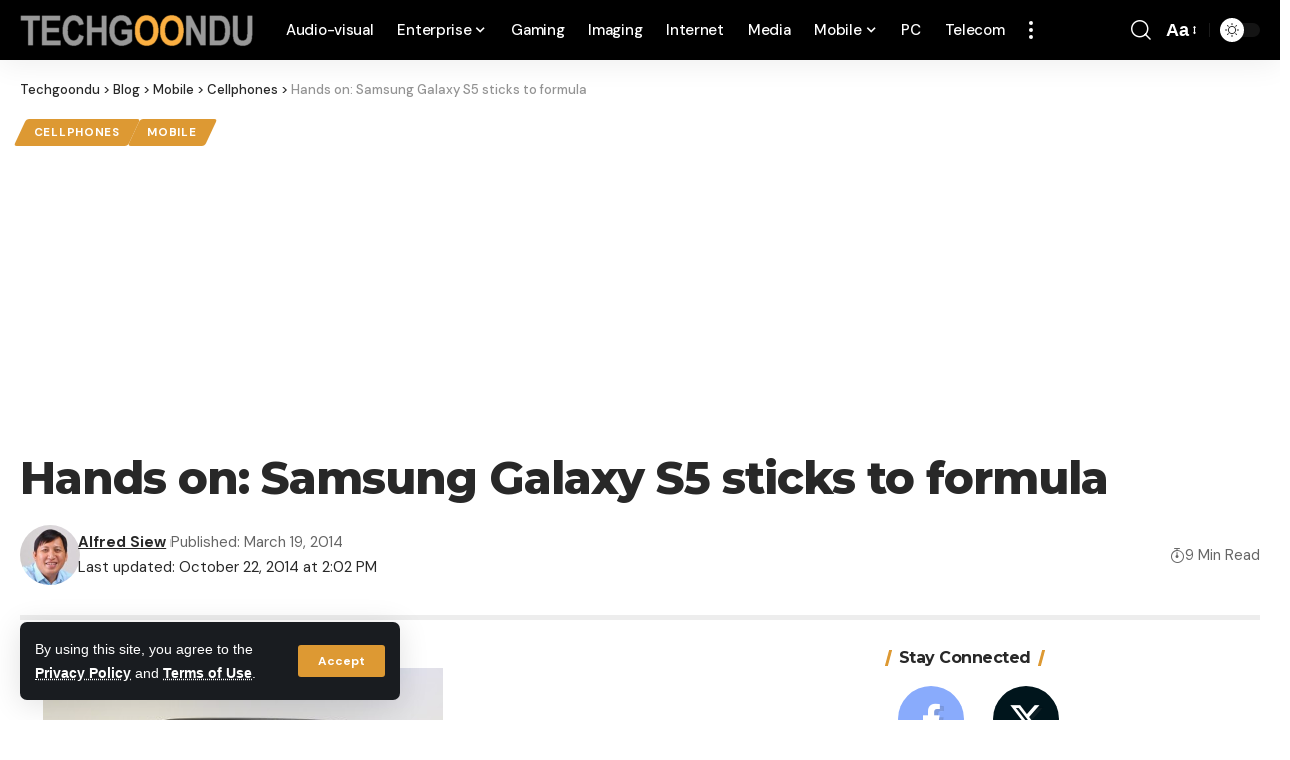

--- FILE ---
content_type: text/html; charset=utf-8
request_url: https://www.google.com/recaptcha/api2/aframe
body_size: 268
content:
<!DOCTYPE HTML><html><head><meta http-equiv="content-type" content="text/html; charset=UTF-8"></head><body><script nonce="zniXAw7prAMQ3-50LykNrg">/** Anti-fraud and anti-abuse applications only. See google.com/recaptcha */ try{var clients={'sodar':'https://pagead2.googlesyndication.com/pagead/sodar?'};window.addEventListener("message",function(a){try{if(a.source===window.parent){var b=JSON.parse(a.data);var c=clients[b['id']];if(c){var d=document.createElement('img');d.src=c+b['params']+'&rc='+(localStorage.getItem("rc::a")?sessionStorage.getItem("rc::b"):"");window.document.body.appendChild(d);sessionStorage.setItem("rc::e",parseInt(sessionStorage.getItem("rc::e")||0)+1);localStorage.setItem("rc::h",'1769632061599');}}}catch(b){}});window.parent.postMessage("_grecaptcha_ready", "*");}catch(b){}</script></body></html>

--- FILE ---
content_type: application/javascript; charset=utf-8
request_url: https://fundingchoicesmessages.google.com/f/AGSKWxXZkoUuNvRkeLS7QfoJpCVyn3q6sipvjXMp-Hqh8xDbsBYF8dLoOQvTKoqwA2YG8CnYmibbQPyAAGfpfKe4Thfj0OOwN92gQrQkJ4F5MKMAnvAGL0JJcOcFow3itB4pLt2taXob4Eg_hLzmzC0QxvHeM0s78ZMG2uX62dF1DRpcvl4aXXKjT8amUq4=/_/adfetch?/banner_db.php?/checkm8footer_/related-ads./inc/ad.
body_size: -1283
content:
window['d8b7b5e6-96f9-4ecb-b5b1-eeb9f356c363'] = true;